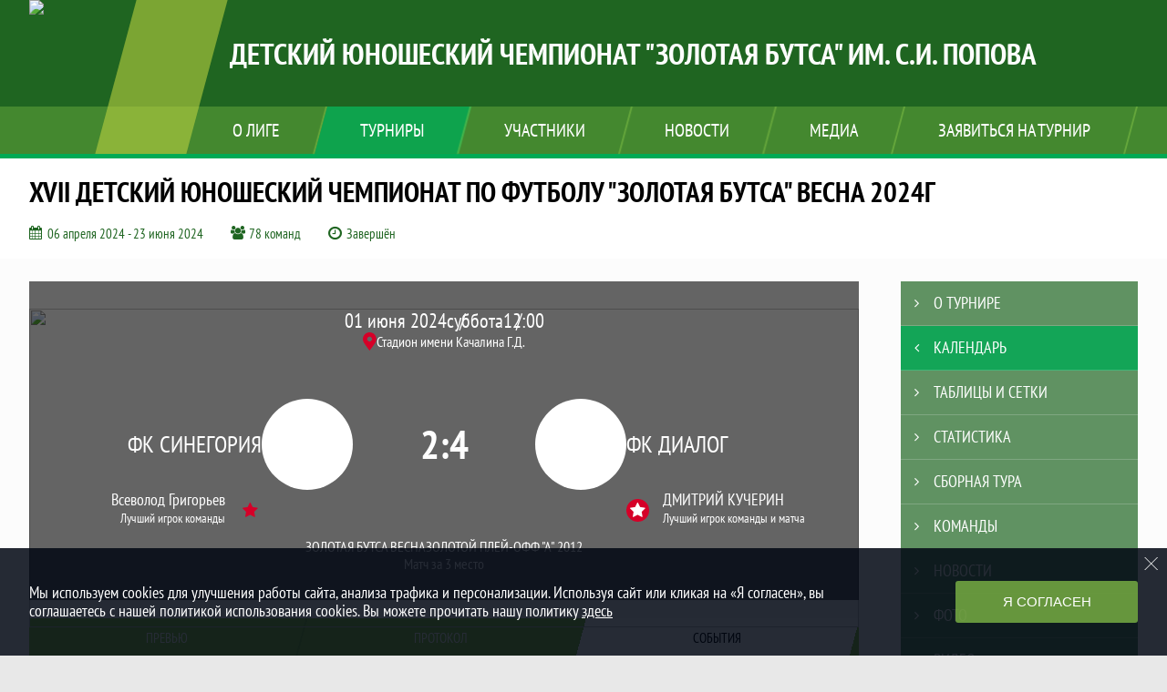

--- FILE ---
content_type: text/html; charset=UTF-8
request_url: https://zolotaybutsa.ru/match/4066540
body_size: 16190
content:



<!DOCTYPE html>
<html lang="ru-RU">
<head>
    <meta charset="UTF-8">
            <meta name="viewport" content="width=device-width, initial-scale=1"/>
        <meta name="csrf-param" content="_csrf">
<meta name="csrf-token" content="Q7DO5pOlDZUDcIgNECY99zBmOxZJfleB5aVhIrBI4L4K-P-T5edj4Fw1ujojbGmYAT4CUn42ENCq1j5rwRiKjA==">
        <title>Протокол и события матча ФК СИНЕГОРИЯ  2 : 4 ФК ДИАЛОГ , XVII ДЕТСКИЙ ЮНОШЕСКИЙ ЧЕМПИОНАТ ПО ФУТБОЛУ «ЗОЛОТАЯ БУТСА» ВЕСНА 2024Г, ДЕТСКИЙ ЮНОШЕСКИЙ ЧЕМПИОНАТ «ЗОЛОТАЯ БУТСА»  им. С.И. ПОПОВА . Официальный сайт</title>
                <style>:root {
	--color-bg-default: 31, 101, 33;
	--color-bg-accent: 0, 170, 85;
	--color-bg-color1: 140, 202, 75;
	--color-bg-color2: 188, 210, 65;
	--color-text-default: 255, 255, 255;
	--color-text-accent: 255, 255, 255;
	--color-text-color1: 255, 255, 255;
	--color-text-color2: 255, 255, 255;
	--color-text-base: 0, 0, 0;
	--color-text-additional: 101, 101, 101;
	--color-bg-base: 232, 232, 232;
	--color-bg-additional: 255, 255, 255;
	--team-logo-form: 50%;
	--person-logo-form: 50%;
	--team-logo-border: none;
}</style>    <meta name="og:url" content="https://zolotaybutsa.ru/match/4066540">
<meta name="og:title" content="Протокол и события матча ФК СИНЕГОРИЯ  2 : 4 ФК ДИАЛОГ , XVII ДЕТСКИЙ ЮНОШЕСКИЙ ЧЕМПИОНАТ ПО ФУТБОЛУ «ЗОЛОТАЯ БУТСА» ВЕСНА 2024Г, ДЕТСКИЙ ЮНОШЕСКИЙ ЧЕМПИОНАТ «ЗОЛОТАЯ БУТСА»  им. С.И. ПОПОВА . Официальный сайт">
<meta name="twitter:title" content="Протокол и события матча ФК СИНЕГОРИЯ  2 : 4 ФК ДИАЛОГ , XVII ДЕТСКИЙ ЮНОШЕСКИЙ ЧЕМПИОНАТ ПО ФУТБОЛУ «ЗОЛОТАЯ БУТСА» ВЕСНА 2024Г, ДЕТСКИЙ ЮНОШЕСКИЙ ЧЕМПИОНАТ «ЗОЛОТАЯ БУТСА»  им. С.И. ПОПОВА . Официальный сайт">
<meta name="description" content="Сайт ДЕТСКИЙ ЮНОШЕСКИЙ ЧЕМПИОНАТ «ЗОЛОТАЯ БУТСА»  им. С.И. ПОПОВА . Результаты игр, календарь матчей, турнирные таблицы, статистика игроков, новости, все турниры и чемпионаты - следите за обновлением на сайте ЗОЛОТАЯ БУТСА, принимайте участие. Создано с помощью Join.Football - конструктор спортивных сайтов с крутым футбольным движком. Лучшее решение, чтобы создать футбольный сайт турнира, лиги или федерации">
<meta name="og:description" content="Сайт ДЕТСКИЙ ЮНОШЕСКИЙ ЧЕМПИОНАТ «ЗОЛОТАЯ БУТСА»  им. С.И. ПОПОВА . Результаты игр, календарь матчей, турнирные таблицы, статистика игроков, новости, все турниры и чемпионаты - следите за обновлением на сайте ЗОЛОТАЯ БУТСА, принимайте участие. Создано с помощью Join.Football - конструктор спортивных сайтов с крутым футбольным движком. Лучшее решение, чтобы создать футбольный сайт турнира, лиги или федерации">
<meta name="twitter:description" content="Сайт ДЕТСКИЙ ЮНОШЕСКИЙ ЧЕМПИОНАТ «ЗОЛОТАЯ БУТСА»  им. С.И. ПОПОВА . Результаты игр, календарь матчей, турнирные таблицы, статистика игроков, новости, все турниры и чемпионаты - следите за обновлением на сайте ЗОЛОТАЯ БУТСА, принимайте участие. Создано с помощью Join.Football - конструктор спортивных сайтов с крутым футбольным движком. Лучшее решение, чтобы создать футбольный сайт турнира, лиги или федерации">
<meta name="keywords" content="матчи, календарь, результаты, статистика, бомбардиры, XVII ДЕТСКИЙ ЮНОШЕСКИЙ ЧЕМПИОНАТ ПО ФУТБОЛУ &quot;ЗОЛОТАЯ БУТСА&quot; ВЕСНА 2024Г, ЗОЛОТАЯ БУТСА ВЕСНА , ДЕТСКИЙ ЮНОШЕСКИЙ ЧЕМПИОНАТ &quot;ЗОЛОТАЯ БУТСА&quot;  им. С.И. ПОПОВА , ЗОЛОТАЯ БУТСА">
<meta name="og:type" content="article">
<meta name="og:image" content="https://st.joinsport.io/tournament/1038044/cover/662a149e906f9_thumb.jpg">
<meta property="og:image" content="https://st.joinsport.io/tournament/1038044/cover/662a149e906f9_thumb.jpg">
<meta name="og:site_name" content="ДЕТСКИЙ ЮНОШЕСКИЙ ЧЕМПИОНАТ &quot;ЗОЛОТАЯ БУТСА&quot;  им. С.И. ПОПОВА ">
<meta name="twitter:site" content="ДЕТСКИЙ ЮНОШЕСКИЙ ЧЕМПИОНАТ &quot;ЗОЛОТАЯ БУТСА&quot;  им. С.И. ПОПОВА ">
<link type="image/x-icon" href="/favicon/favicon_football.ico" rel="icon">
<link href="/css/normalize.css?v=1768893808" rel="stylesheet">
<link href="/plugins/font-awesome/css/font-awesome.min.css?v=1768893808" rel="stylesheet">
<link href="/frontend/css/desktop/main.min.css?v=1768893809" rel="stylesheet">
<link href="/frontend/css/desktop/theme-standard.min.css?v=1768893809" rel="stylesheet">
<link href="/frontend/css/common/dark.min.css?v=1768893809" rel="stylesheet">
<link href="/plugins/tinyslider/tinyslider.min.css?v=1768893808" rel="stylesheet">
<link href="/frontend/css/mobile/main.min.css?v=1768893809" rel="stylesheet">
<link href="/frontend/css/mobile/theme-standard.min.css?v=1768893809" rel="stylesheet">
<script src="/assets/b2c57c843ec08dcfc8e5b6a764d2380d/js/polyglot.min.js?v=1768893957"></script>
<script>var LeagueColors = {
	'ColorBgDefault': 'rgba(31, 101, 33, 1)',
	'ColorBgAccent': 'rgba(0, 170, 85, 1)',
	'ColorBgColor1': 'rgba(140, 202, 75, 1)',
	'ColorBgColor2': 'rgba(188, 210, 65, 1)',
	'ColorTextDefault': 'rgba(255, 255, 255, 1)',
	'ColorTextAccent': 'rgba(255, 255, 255, 1)',
	'ColorTextColor1': 'rgba(255, 255, 255, 1)',
	'ColorTextColor2': 'rgba(255, 255, 255, 1)',
}
var polyglot = new Polyglot({locale: "ru-RU"});</script></head>

<body class="body theme-standard football-theme darkable">
    
            
<header class="header header--logo-left">
    <div class="header__container">
        <div class="header__wrapper">
            <div class="header__top">
                <a class="header__logo header-logo--shadow" href="/">
                    <img src="https://st.joinsport.io/league/1009174/logo/6918f084a2b23_172x172.png" width="172" height="169" alt="ДЕТСКИЙ ЮНОШЕСКИЙ ЧЕМПИОНАТ "ЗОЛОТАЯ БУТСА"  им. С.И. ПОПОВА ">
                </a>
                                <a class="header__title" href="/">
                                            <span class="header__title--full">ДЕТСКИЙ ЮНОШЕСКИЙ ЧЕМПИОНАТ "ЗОЛОТАЯ БУТСА"  им. С.И. ПОПОВА </span>
                        <span class="header__title--short">ЗОЛОТАЯ БУТСА</span>
                                    </a>
                                <button class="button header__hamburger js-mobile-menu-hamburger"><span></span></button>
            </div>
        </div>
        <nav id="w1" class="navigation"><div class="navigation__wrapper"><ul class="navigation__list"><li class="navigation__unit navigation__unit--dropdown js-drop-menu"><a class="navigation__unit-link" href="/page/1019513"><span class="navigation__unit-container">О ЛИГЕ</span></a><div class="drop-menu-wrapper"><ul class="drop-menu"><li class="drop-menu__item desktop-hide"><a class="drop-menu__item-link" href="/page/1019513">О ЛИГЕ</a></li>
<li class="drop-menu__item"><a class="drop-menu__item-link" href="/stadiums">Стадионы</a></li>
<li class="drop-menu__item"><a class="drop-menu__item-link" href="/management">Руководители</a></li>
<li class="drop-menu__item"><a class="drop-menu__item-link" href="/partners">Партнеры</a></li>
<li class="drop-menu__item"><a class="drop-menu__item-link" href="/documents">Документы</a></li>
<li class="drop-menu__item"><a class="drop-menu__item-link" href="/stats">ЛИГА В ЦИФРАХ И ФАКТАХ</a></li>
<li class="drop-menu__item"><a class="drop-menu__item-link" href="/page/1039951">КЛУБ БОМБАРДИРОВ </a></li>
<li class="drop-menu__item"><a class="drop-menu__item-link" href="/page/1032652">КЛУБ БОМБАРДИРОВ </a></li>
<li class="drop-menu__item"><a class="drop-menu__item-link" href="/page/1034484">МЕДПЕРСОНАЛ ЧЕМПИОНАТА</a></li>
<li class="drop-menu__item"><a class="drop-menu__item-link" href="/page/1034531">НАГРАЖДЕНИЕ ПОБЕДИТЕЛЕЙ И ПРИЗЕРОВ КОМАНД УЧАСТНИЦ ЧЕМПИОНАТА</a></li>
<li class="drop-menu__item"><a class="drop-menu__item-link" href="/register">Регистрация</a></li></ul></div></li>
<li class="navigation__unit navigation__unit--active navigation__unit--dropdown js-drop-menu"><a class="navigation__unit-link navigation__unit-link--open" href="/tournaments"><span class="navigation__unit-container navigation__unit-container--open">Турниры</span></a><div class="drop-menu-wrapper"><ul class="drop-menu"><li class="drop-menu__item"><a class="drop-menu__item-link" href="/tournament/1058454/tables">ЗОЛОТАЯ БУТСА ЗИМА</a></li>
<li class="drop-menu__item"><a class="drop-menu__item-link" href="/tournament/1055744/tables">ЗОЛОТАЯ БУТСА ОСЕНЬ</a></li>
<li class="drop-menu__item navigation__unit--active"><a class="drop-menu__item-link" href="/tournaments">Все турниры</a></li>
<li class="drop-menu__item"><a class="drop-menu__item-link" href="/matches">Все матчи</a></li>
<li class="drop-menu__item"><a class="drop-menu__item-link" href="/disqualifications">Дисквалификации</a></li></ul></div></li>
<li class="navigation__unit navigation__unit--dropdown js-drop-menu"><a class="navigation__unit-link" href="/participants/teams"><span class="navigation__unit-container">Участники</span></a><div class="drop-menu-wrapper"><ul class="drop-menu"><li class="drop-menu__item"><a class="drop-menu__item-link" href="/participants/teams">Команды</a></li>
<li class="drop-menu__item"><a class="drop-menu__item-link" href="/participants/players">Игроки</a></li>
<li class="drop-menu__item"><a class="drop-menu__item-link" href="/participants/referees">Судьи</a></li>
<li class="drop-menu__item"><a class="drop-menu__item-link" href="/participants/coaches">Тренеры</a></li>
<li class="drop-menu__item--fame drop-menu__item"><a class="drop-menu__item-link" href="/participants/hall-of-fame">Зал славы</a></li></ul></div></li>
<li class="navigation__unit"><a class="navigation__unit-link" href="/posts"><span class="navigation__unit-container">Новости</span></a></li>
<li class="navigation__unit navigation__unit--dropdown js-drop-menu"><a class="navigation__unit-link" href="/photos"><span class="navigation__unit-container">Медиа</span></a><div class="drop-menu-wrapper"><ul class="drop-menu"><li class="drop-menu__item"><a class="drop-menu__item-link" href="/photos">Фото</a></li>
<li class="drop-menu__item"><a class="drop-menu__item-link" href="/videos">Видео</a></li></ul></div></li>
<li class="navigation__unit navigation__unit--dropdown js-drop-menu"><a class="navigation__unit-link" href="/page/1019514"><span class="navigation__unit-container">ЗАЯВИТЬСЯ НА ТУРНИР</span></a><div class="drop-menu-wrapper"><ul class="drop-menu"><li class="drop-menu__item desktop-hide"><a class="drop-menu__item-link" href="/page/1019514">ЗАЯВИТЬСЯ НА ТУРНИР</a></li>
<li class="drop-menu__item"><a class="drop-menu__item-link" href="/application">Подать заявку</a></li></ul></div></li></ul></div></nav>    </div>
    <div class="header__line mobile-hide"></div>
</header>

        <a class="branding" target="_blank" style="background: url(&quot;https://st.joinsport.io/hdbk/brand/5/image/5d0a299e73966_display.png&quot;), #fcfcfc"></a>        
<section class="tournament">
    <div class="tournament-wrapper">
                    <h2 class="tournament__title">XVII ДЕТСКИЙ ЮНОШЕСКИЙ ЧЕМПИОНАТ ПО ФУТБОЛУ "ЗОЛОТАЯ БУТСА" ВЕСНА 2024Г</h2>
                <ul class="tournament__info">
            <li class="tournament__info-item tournament__info-dates">
                06 апреля 2024 - 23 июня 2024            </li>
                            <li class="tournament__info-item tournament__info-teams-number">
                    78 команд                </li>
                        <li class="tournament__info-item tournament__info-status">Завершён</li>
        </ul>
    </div>
</section>
    <main class="main">
        <div class="main-container">
        <div class="main-content ">
                
    
    
    
<div class="mobile-notification  js-mobile-notification desktop-hide">
    Полная версия сайта - в горизонтальном положении    <svg class="mobile-notification__icon" width="18" height="18"><use xlink:href="/img/icons.svg#mobile-phone"></use></svg>
</div>

    
    

<h1 class="visually-hidden">Протокол и события матча ФК СИНЕГОРИЯ  2 : 4 ФК ДИАЛОГ , XVII ДЕТСКИЙ ЮНОШЕСКИЙ ЧЕМПИОНАТ ПО ФУТБОЛУ "ЗОЛОТАЯ БУТСА" ВЕСНА 2024Г, ДЕТСКИЙ ЮНОШЕСКИЙ ЧЕМПИОНАТ "ЗОЛОТАЯ БУТСА"  им. С.И. ПОПОВА </h1>
<h3 class="visually-hidden">Матч</h3>
<section class="game game--best game--shadow">
                <picture class="game__cover">
            <source media="(max-width: 480px)" srcset="https://st.joinsport.io/tournament/1038044/match_cover_mobile/660450d280c36_cover.jpg">
            <img class="game__cover-img" src="https://st.joinsport.io/tournament/1038044/match_cover/660450d280044_cover.jpg">
        </picture>
        <div class="game__top">
                    <ul class="game__info">
                <li class="game__info-item game__date">
                    01 июня 2024                </li>
                <li class="game__info-item game__info-middle">суббота</li>
                <li class="game__info-item game__time">12:00</li>
            </ul>
                            <div class="game__place">
                <div class="game__location">
                    <svg class="location game__location-icon" width="15" height="20"><use xlink:href="/img/icons.svg#location"></use></svg>                    <div class="game__stadium" title="Стадион имени Качалина Г.Д., Фрунзенская набережная владение 50">Стадион имени Качалина Г.Д.</div>
                </div>
                            </div>
                    </div>
    <div class="game__main">
        <div class="game__unit">
            <a class="game__logo " href="/tournament/1038044/teams/application?team_id=1337720">
                <img class="game__logo-img" src="https://st.joinsport.io/team/1337720/logo/656b856159119_100x100.jpg" alt="">
            </a>
            <div class="game__team">
                <a class="game__team-link" href="/tournament/1038044/teams/application?team_id=1337720" title="ФК СИНЕГОРИЯ ">
                    <div class="game__team-name">ФК СИНЕГОРИЯ </div>
                                    </a>
                                
    <div class="game__best  mobile-hide">
        <a class="game__best-picture" href="/player/6916136">
            <img class="game__best-img" src="https://st.joinsport.io/player/6916136/photo/66241b731b374_200x200.jpg" width="40" height="40" alt="Фото игрока">        </a>
        <div class="game__best-container">
            <a class="game__best-name" href="/player/6916136">Всеволод Григорьев</a>
            <div class="game__best-text">
                Лучший игрок команды            </div>
        </div>
    </div>
            </div>
        </div>
        <div class="game__middle">
                        
<div class="score js-game-live-score">
    <div class="score__container">
        <a class="score__list" href="/match/4066540">
            <div class="score__item">2</div>
            <div class="score__item score__item-middle"></div>
            <div class="score__item">4</div>
        </a>
            </div>
</div>
        </div>
        <div class="game__unit">
            <a class="game__logo " href="/tournament/1038044/teams/application?team_id=1232567">
                <img class="game__logo-img" src="https://st.joinsport.io/team/1232567/logo/65cf3589c7e71_100x100.png" alt="">
            </a>
            <div class="game__team">
                <a class="game__team-link" href="/tournament/1038044/teams/application?team_id=1232567" title="ФК ДИАЛОГ ">
                    <div class="game__team-name">ФК ДИАЛОГ </div>
                                    </a>
                                
    <div class="game__best game__best--match mobile-hide">
        <a class="game__best-picture" href="/player/6590707">
            <img class="game__best-img" src="https://st.joinsport.io/player/6590707/photo/66296972d530b_200x200.jpg" width="40" height="40" alt="Фото игрока">        </a>
        <div class="game__best-container">
            <a class="game__best-name" href="/player/6590707">ДМИТРИЙ КУЧЕРИН</a>
            <div class="game__best-text">
                Лучший игрок команды и матча            </div>
        </div>
    </div>
            </div>
        </div>
    </div>
    <div class="game__bottom">
        <a class="game__bottom-item game__tournament" href="/tournament/1038044/tables">
            ЗОЛОТАЯ БУТСА ВЕСНА         </a>
                    <a class="game__bottom-item game__round" href="/tournament/1038044/tables?round_id=1075298">
                ЗОЛОТОЙ ПЛЕЙ-ОФФ "А" 2012            </a>
                            <a class="game__bottom-item game__tour" href="/tournament/1038044/calendar?round_id=1075298">
                Матч за 3 место            </a>
            </div>
</section>
<section class="tabs tabs--match">
    
    <div class="tabs__navigation">
        <ul class="tabs__list js-tabs" data-cont-id="match-tabs-content">
            <li class="tabs__item" data-tab-id="match-history"><a class="tabs__text"><span class="tabs__text-container">Превью</span></a></li><li class="tabs__item" data-tab-id="match-protocol"><a class="tabs__text"><span class="tabs__text-container">Протокол</span></a></li><li class="tabs__item tabs--active js-active" data-tab-id="match-events"><a class="tabs__text"><span class="tabs__text-container">События</span></a></li>        </ul>
    </div>
    <div class="tabs__content" id="match-tabs-content">
        <div id="match-history" class="tabs__pane js-tab-cont " style="display: none">

    <section class="comparison">
                    <span class="bg-element bg-element--0"></span>
                    <span class="bg-element bg-element--1"></span>
                    <span class="bg-element bg-element--2"></span>
                    <span class="bg-element bg-element--3"></span>
                    <span class="bg-element bg-element--4"></span>
                <div class="comparison__content">
                            <div class="comparison__teams">
                    <div class="comparison__team comparison__team--left">
                        <a class="comparison__team-logo  " href="/tournament/1038044/teams/application?team_id=1337720">
                            <img class="comparison__team-img" src="https://st.joinsport.io/team/1337720/logo/656b856159119_173x173.jpg" width="120" height="120">
                        </a>
                        <div class="comparison__team-content">
                            <a class="comparison__team-title" href="/tournament/1038044/teams/application?team_id=1337720">
                                ФК СИНЕГОРИЯ                             </a>
                            <!--
                                <p class="comparison__team-rating"><span class="comparison__team-rating-number">6257</span></p>
                            -->                        </div>
                    </div>
                    <div class="comparison__versus">
                        <span class="comparison__versus-text"></span>
                    </div>
                    <div class="comparison__team comparison__team--right">
                        <div class="comparison__team-content">
                            <a class="comparison__team-title" href="/tournament/1038044/teams/application?team_id=1232567">
                                ФК ДИАЛОГ                             </a>
                            <!--
                                <p class="comparison__team-rating"><span class="comparison__team-rating-number">6257</span></p>
                            -->                        </div>
                        <a class="comparison__team-logo  " href="/tournament/1038044/teams/application?team_id=1232567">
                            <img class="comparison__team-img" src="https://st.joinsport.io/team/1232567/logo/65cf3589c7e71_173x173.png" width="120" height="120">
                        </a>
                    </div>
                </div>
                        <div class="comparison__block">
                <p class="comparison__title">Турнирное положение</p>
                <div class="comparison__container">
                    <div class="comparison__stats">
                        <ul class="comparison__aside">
                                                                                        <li class="comparison__aside-item">
                                    <p class="comparison__aside-text">
                                        Ср. возраст игроков                                    </p>
                                    <div class="comparison__aside-value">11.4</div>
                                </li>
                                                    </ul>
                        <ul class="comparison__stats-list">
                            <li class="comparison__stats-item">
                                <div class="comparison__stats-content">
                                    43                                </div>
                                <div class="comparison__stats-middle-wrapper">
                                    <div class="comparison__stats-middle">
                                        <svg class="ball comparison__icon" width="45" height="44"><use xlink:href="/img/icons.svg#ball"></use></svg>                                        <p class="comparison__stats-text">Мячей забито</p>
                                    </div>
                                </div>
                                <div class="comparison__stats-content">
                                    65                                </div>
                            </li>
                            <li class="comparison__stats-item">
                                <div class="comparison__stats-content">
                                    19                                </div>
                                <div class="comparison__stats-middle-wrapper">
                                    <div class="comparison__stats-middle">
                                        <svg class="ball-missed comparison__icon comparison__icon--accent" width="51" height="33"><use xlink:href="/img/icons.svg#ball-missed"></use></svg>                                        <p class="comparison__stats-text">Мячей пропущено</p>
                                    </div>
                                </div>
                                <div class="comparison__stats-content">
                                    26                                </div>
                            </li>
                            <li class="comparison__stats-item">
                                <div class="comparison__stats-content">
                                    1                                </div>
                                <div class="comparison__stats-middle-wrapper">
                                    <div class="comparison__stats-middle">
                                        <div class="comparison__score">0 : 0</div>
                                        <p class="comparison__stats-text">Матчей на ноль</p>
                                    </div>
                                </div>
                                <div class="comparison__stats-content">
                                    1                                </div>
                            </li>
                        </ul>
                        <ul class="comparison__aside">
                                                                                        <li class="comparison__aside-item">
                                    <p class="comparison__aside-text">
                                        Ср. возраст игроков                                    </p>
                                    <div class="comparison__aside-value">
                                        10.9                                    </div>
                                </li>
                                                    </ul>
                    </div>
                                            <div class="comparison__best">
                            <div class="comparison__best-part comparison__best-part--left">
                                                                    <a class="comparison__best-logo" href="/player/6916136">
                                        <img class="comparison__best-img" src="https://st.joinsport.io/player/6916136/photo/66241b731b374_200x200.jpg" width="100" height="100" alt="Фото игрока">                                    </a>
                                    <div class="comparison__best-content">
                                        <a class="comparison__best-player" href="/player/6916136" title="Григорьев Всеволод Олегович">
                                            <span>Григорьев</span>
                                            <span>Всеволод</span>
                                        </a>
                                        <div class="comparison__best-values">
                                            <div class="comparison__best-value">
                                                <div class="comparison__best-text">игр</div>
                                                <div class="comparison__best-number">6</div>
                                            </div>
                                            <div class="comparison__best-value">
                                                <div class="comparison__best-text">голов</div>
                                                <div class="comparison__best-number">12</div>
                                            </div>
                                        </div>
                                    </div>
                                                            </div>
                            <div class="comparison__best-middle-wrapper">
                                <div class="comparison__best-middle">
                                    <svg class="best-forward comparison__icon" width="51" height="48"><use xlink:href="/img/icons.svg#best-forward"></use></svg>                                    <p class="comparison__best-middle-text">Лучший бомбардир</p>
                                </div>
                            </div>
                            <div class="comparison__best-part comparison__best-part--right">
                                                                    <div class="comparison__best-content">
                                        <a class="comparison__best-player" href="/player/6031849" title="ЕКИМОВ МАКСИМ">
                                            <span>ЕКИМОВ</span>
                                            <span>МАКСИМ</span>
                                        </a>
                                        <div class="comparison__best-values">
                                            <div class="comparison__best-value">
                                                <div class="comparison__best-text">игр</div>
                                                <div class="comparison__best-number">7</div>
                                            </div>
                                            <div class="comparison__best-value">
                                                <div class="comparison__best-text">голов</div>
                                                <div class="comparison__best-number">11</div>
                                            </div>
                                        </div>
                                    </div>
                                    <a class="comparison__best-logo" href="/player/6031849">
                                        <img class="comparison__best-img" src="/assets/ec7f4a8a1bb7cc68344f8bf62d3741be/football_photo_200x200.png" width="100" height="100" alt="Фото игрока">                                    </a>
                                                            </div>
                        </div>
                                    </div>
            </div>
                            <div class="comparison__block">
                    <p class="comparison__title">Личные встречи</p>
                    <div class="comparison__history">
                        <ul class="comparison__history-list">
                            <li class="comparison__history-item comparison__history-item--matches">
                                <p class="comparison__history-title">Всего матчей</p>
                                <div class="comparison__history-value">2</div>
                                <div class="comparison__history-percent"></div>
                            </li>
                            <li class="comparison__history-item">
                                <p class="comparison__history-title">Побед хозяев</p>
                                <div class="comparison__history-value">2</div>
                                <div class="comparison__history-percent">100<span class="stats-horizontal__percent">%</span></div>
                            </li>
                                                        <li class="comparison__history-item">
                                <p class="comparison__history-title">Побед гостей</p>
                                <div class="comparison__history-value">0</div>
                                <div class="comparison__history-percent">0<span class="stats-horizontal__percent">%</span></div>
                            </li>
                        </ul>
                        <ul class="comparison__stats-list">
                            <li class="comparison__stats-item">
                                <div class="comparison__stats-content">
                                    0                                </div>
                                <div class="comparison__stats-middle-wrapper">
                                    <div class="comparison__stats-middle">
                                        <svg class="star-in-circle comparison__icon" width="45" height="44"><use xlink:href="/img/icons.svg#star-in-circle"></use></svg>                                        <p class="comparison__stats-text">Количество побед</p>
                                    </div>
                                </div>
                                <div class="comparison__stats-content">
                                    2                                </div>
                            </li>
                            <li class="comparison__stats-item">
                                <div class="comparison__stats-content">
                                    4                                </div>
                                <div class="comparison__stats-middle-wrapper">
                                    <div class="comparison__stats-middle">
                                        <svg class="ball comparison__icon" width="45" height="44"><use xlink:href="/img/icons.svg#ball"></use></svg>                                        <p class="comparison__stats-text">Мячей забито</p>
                                    </div>
                                </div>
                                <div class="comparison__stats-content">
                                    11                                </div>
                            </li>
                        </ul>
                    </div>
                </div>
                                    <!--<p class="comparison__probability-title"></p>
            <div class="comparison__probability">
                <div class="comparison__probability-item">
                    <a class="comparison__probability-text" href="#">
                                            </a>
                    <div class="comparison__probability-percent">65%</div>
                </div>
                                <div class="comparison__probability-item comparison__probability-draw">
                    <p class="comparison__probability-text" href="#"></p>
                    <div class="comparison__probability-percent">12%</div>
                </div>
                <div class="comparison__probability-item">
                    <a class="comparison__probability-text" href="#">
                                            </a>
                    <div class="comparison__probability-percent">23%</div>
                </div>
            </div>-->
        </div>
    </section>


    
<div class="game-header mobile-hide">
    <a class="game-header__team" href="/tournament/1038044/teams/application?team_id=1337720">
        <div class="game-header__logo">
            <img class="game-header__img" src="https://st.joinsport.io/team/1337720/logo/656b856159119_100x100.jpg" width="60" height="60" alt="">
        </div>
        <div class="game-header__text" title="ФК СИНЕГОРИЯ ">
            ФК СИНЕГОРИЯ         </div>
    </a>
            <div class="game-header__title">Личные встречи</div>
        <a class="game-header__team" href="/tournament/1038044/teams/application?team_id=1232567">
        <div class="game-header__text" title="ФК ДИАЛОГ ">
            ФК ДИАЛОГ         </div>
        <div class="game-header__logo">
            <img class="game-header__img" src="https://st.joinsport.io/team/1232567/logo/65cf3589c7e71_100x100.png" width="60" height="60" alt="">
        </div>
    </a>
</div>
            <div class="match-history__results">
            <div class="match-history__results-wrapper match-history__results-wrapper--left">
                <div class="match-history__wins">
                    <span class="form-results-item form-results-item--win">
                        <a class="form-results-link">В</a>
                    </span>
                    <span class="match-history__results-number">0</span>
                    <span class="match-history__results-text">побед</span>
                </div>
                <div class="match-history__losses">
                    <span class="form-results-item form-results-item--loss">
                        <a class="form-results-link">П</a>
                    </span>
                    <span class="match-history__results-number">2</span>
                    <span class="match-history__results-text">поражения</span>
                </div>
                <div class="match-history__draws">
                    <span class="form-results-item form-results-item--draw">
                        <a class="form-results-link">Н</a>
                    </span>
                    <span class="match-history__results-number">0</span>
                    <span class="match-history__results-text">ничьих</span>
                </div>
            </div>
            <div class="match-history__matches-all">
                <span class="match-history__matches-number">2</span>
                <span class="match-history__matches-all-text">матча</span>
            </div>
            <div class="match-history__results-wrapper match-history__results-wrapper--right">
                <div class="match-history__wins">
                    <span class="match-history__results-number">2</span>
                    <span class="match-history__results-text">победы</span>
                    <span class="form-results-item form-results-item--win">
                        <a class="form-results-link">В</a>
                    </span>
                </div>
                <div class="match-history__losses">
                    <span class="match-history__results-number">0</span>
                    <span class="match-history__results-text">поражений</span>
                    <span class="form-results-item form-results-item--loss">
                        <a class="form-results-link">П</a>
                    </span>
                </div>
                <div class="match-history__draws">
                    <span class="match-history__results-number">0</span>
                    <span class="match-history__results-text">ничьих</span>
                    <span class="form-results-item form-results-item--draw">
                        <a class="form-results-link">Н</a>
                    </span>
                </div>
            </div>
        </div>
        
    <div class="timetable__main js-schedule">
                
        <div class="timetable__unit js-calendar-games-header js-calendar-last-games-header">
        <div class="timetable__head">
            <span class="timetable__head-text">
                XVII ДЕТСКИЙ ЮНОШЕСКИЙ ЧЕМПИОНАТ ПО ФУТБОЛУ "ЗОЛОТАЯ БУТСА" ВЕСНА 2024Г            </span>
        </div>
        
<ul class="timetable__list">
                            <li class="timetable__item js-calendar-game js-calendar-last-game" >
            <div class="timetable__info">
                <span class="timetable__time">
                    25 МАЯ 2024 / 12:00                </span>
                                    <div class="timetable__place" title="Стадион имени Качалина Г.Д., Фрунзенская набережная владение 50">
                        <svg class="location timetable__place-icon" width="15" height="15"><use xlink:href="/img/icons.svg#location"></use></svg>                        <span class="timetable__place-name">Стадион имени Качалина Г.Д.</span>
                    </div>
                            </div>
            <ul class="timetable__icons-list">
                            </ul>
            <div class="timetable__middle">
                <a class="timetable__team" href="/tournament/1038044/teams/application?team_id=1232567">
                    <div class="timetable__team-container">
                        <div class="timetable__team-name">
                            ФК ДИАЛОГ                         </div>
                                            </div>
                    <div class="timetable__team-logo">
                        <img class="timetable__team-img" src="https://st.joinsport.io/team/1232567/logo/65cf3589c7e71_100x100.png" alt="Лого команды">
                    </div>
                </a>
                <a class="timetable__score" href="/match/4071109">
                                            <div class="timetable__score-main">
                            4 : 2                        </div>
                                                    <div class="timetable__score-additional">
                                                                                                                                </div>
                                                            </a>
                <a class="timetable__team" href="/tournament/1038044/teams/application?team_id=1337720">
                    <div class="timetable__team-logo">
                        <img class="timetable__team-img" src="https://st.joinsport.io/team/1337720/logo/656b856159119_100x100.jpg" alt="Лого команды">
                    </div>
                    <div class="timetable__team-container">
                        <div class="timetable__team-name">
                            ФК СИНЕГОРИЯ                                                     </div>
                    </div>
                </a>
            </div>
                    </li>
    </ul>
    </div>
        <div class="timetable__unit js-calendar-games-header js-calendar-last-games-header">
        <div class="timetable__head">
            <span class="timetable__head-text">
                XVI ДЕТСКИЙ ЮНОШЕСКИЙ ЧЕМПИОНАТ ПО ФУТБОЛУ "ЗОЛОТАЯ БУТСА" ЗИМА 2023 - 2024Г            </span>
        </div>
        
<ul class="timetable__list">
                            <li class="timetable__item js-calendar-game js-calendar-last-game" >
            <div class="timetable__info">
                <span class="timetable__time">
                    31 МАР. 2024 / 01:00                </span>
                                    <div class="timetable__place" title="МАНЕЖ СИТИ СПОРТ СКОЛКОВО, СКОЛКОВСКОЕ ШОССЕ 33 СТРОЕНИЕ 1">
                        <svg class="location timetable__place-icon" width="15" height="15"><use xlink:href="/img/icons.svg#location"></use></svg>                        <span class="timetable__place-name">МАНЕЖ СИТИ СПОРТ СКОЛКОВО</span>
                    </div>
                            </div>
            <ul class="timetable__icons-list">
                            </ul>
            <div class="timetable__middle">
                <a class="timetable__team" href="/tournament/1034806/teams/application?team_id=1232567">
                    <div class="timetable__team-container">
                        <div class="timetable__team-name">
                            ФК ДИАЛОГ                        </div>
                                            </div>
                    <div class="timetable__team-logo">
                        <img class="timetable__team-img" src="https://st.joinsport.io/team/1232567/logo/65cf3589c7e71_100x100.png" alt="Лого команды">
                    </div>
                </a>
                <a class="timetable__score" href="/match/3911051">
                                            <div class="timetable__score-main">
                            7 : 2                        </div>
                                                    <div class="timetable__score-additional">
                                                                                                                                </div>
                                                            </a>
                <a class="timetable__team" href="/tournament/1034806/teams/application?team_id=1337720">
                    <div class="timetable__team-logo">
                        <img class="timetable__team-img" src="https://st.joinsport.io/team/1337720/logo/656b856159119_100x100.jpg" alt="Лого команды">
                    </div>
                    <div class="timetable__team-container">
                        <div class="timetable__team-name">
                            ФК СИНЕГОРИЯ                                                     </div>
                    </div>
                </a>
            </div>
                    </li>
    </ul>
    </div>
    </div>
</div><div id="match-protocol" class="tabs__pane js-tab-cont " style="display: none">
<div class="protocol js-game-live-protocol">
    
<div class="game-header mobile-hide">
    <a class="game-header__team" href="/tournament/1038044/teams/application?team_id=1337720">
        <div class="game-header__logo">
            <img class="game-header__img" src="https://st.joinsport.io/team/1337720/logo/656b856159119_100x100.jpg" width="60" height="60" alt="">
        </div>
        <div class="game-header__text" title="ФК СИНЕГОРИЯ ">
            ФК СИНЕГОРИЯ         </div>
    </a>
            <div class="game-header__title">Стартовые составы</div>
        <a class="game-header__team" href="/tournament/1038044/teams/application?team_id=1232567">
        <div class="game-header__text" title="ФК ДИАЛОГ ">
            ФК ДИАЛОГ         </div>
        <div class="game-header__logo">
            <img class="game-header__img" src="https://st.joinsport.io/team/1232567/logo/65cf3589c7e71_100x100.png" width="60" height="60" alt="">
        </div>
    </a>
</div>
    <div class="protocol__block protocol__block--main">
        <h3 class="protocol__subtitle">Стартовые составы</h3>
                <div class="protocol__container">
            <div class="protocol__unit">
                <a class="protocol__team desktop-hide" href="/tournament/1038044/teams/application?team_id=1337720" title="ФК СИНЕГОРИЯ ">
                    ФК СИНЕГОРИЯ                 </a>
                
<ul class="protocol__list">
                                <li class="protocol__item">
                                    <div class="protocol__number">
                                                    <span class="protocol__number-text">1</span>
                                            </div>
                                <a class="protocol__link" href="/player/6916124">
                    <div class="protocol__logo img-form img-form--circle"><img class="protocol__img" src="https://st.joinsport.io/player/6916124/photo/66241b1222ca7_60x60.jpg" alt="Фото игрока"></div>                    <div class="protocol__name">Даниил Белокуров</div>
                                                                <div class="protocol__role">
                            ВР                        </div>
                                    </a>
                            </li>
                    <li class="protocol__item">
                                    <div class="protocol__number">
                                                    <span class="protocol__number-text">90</span>
                                            </div>
                                <a class="protocol__link" href="/player/6916123">
                                        <div class="protocol__name">Даниил Куров</div>
                                                                <div class="protocol__role">
                            ВР                        </div>
                                    </a>
                            </li>
                    <li class="protocol__item">
                                    <div class="protocol__number">
                                                    <span class="protocol__number-text">17</span>
                                            </div>
                                <a class="protocol__link" href="/player/7489182">
                    <div class="protocol__logo img-form img-form--circle"><img class="protocol__img" src="https://st.joinsport.io/player/7489182/photo/6624c02edec48_60x60.jpg" alt="Фото игрока"></div>                    <div class="protocol__name">Роман Ионин</div>
                                                                <div class="protocol__role">
                            Зщ                        </div>
                                    </a>
                            </li>
                    <li class="protocol__item">
                                    <div class="protocol__number">
                                                    <span class="protocol__number-text">23</span>
                                            </div>
                                <a class="protocol__link" href="/player/6916130">
                    <div class="protocol__logo img-form img-form--circle"><img class="protocol__img" src="https://st.joinsport.io/player/6916130/photo/66241b59459e4_60x60.jpg" alt="Фото игрока"></div>                    <div class="protocol__name">Василий Веричев</div>
                                                                <div class="protocol__role">
                            Зщ                        </div>
                                    </a>
                            </li>
                    <li class="protocol__item">
                                    <div class="protocol__number">
                                                    <span class="protocol__number-text">66</span>
                                            </div>
                                <a class="protocol__link" href="/player/6916131">
                                        <div class="protocol__name">Даниэль Разаков</div>
                                                                <div class="protocol__role">
                            Зщ                        </div>
                                    </a>
                            </li>
                    <li class="protocol__item">
                                    <div class="protocol__number">
                                            </div>
                                <a class="protocol__link" href="/player/6916132">
                                        <div class="protocol__name">Алексей Саргсян</div>
                                                                <div class="protocol__role">
                            Пз                        </div>
                                    </a>
                            </li>
                    <li class="protocol__item">
                                    <div class="protocol__number">
                                                    <span class="protocol__number-text">8</span>
                                            </div>
                                <a class="protocol__link" href="/player/6916127">
                    <div class="protocol__logo img-form img-form--circle"><img class="protocol__img" src="https://st.joinsport.io/player/6916127/photo/66241bf172c8f_60x60.jpg" alt="Фото игрока"></div>                    <div class="protocol__name">Елисей Сержантов</div>
                                                                <div class="protocol__role">
                            Пз                        </div>
                                    </a>
                            </li>
                    <li class="protocol__item">
                                    <div class="protocol__number">
                                                    <span class="protocol__number-text">10</span>
                                            </div>
                                <a class="protocol__link" href="/player/6916117">
                    <div class="protocol__logo img-form img-form--circle"><img class="protocol__img" src="https://st.joinsport.io/player/6916117/photo/65fb3bfd70a5f_60x60.jpg" alt="Фото игрока"></div>                    <div class="protocol__name">Амир Чыналиев</div>
                                                                <div class="protocol__role">
                            Пз                        </div>
                                    </a>
                            </li>
                    <li class="protocol__item">
                                    <div class="protocol__number">
                                                    <span class="protocol__number-text">14</span>
                                            </div>
                                <a class="protocol__link" href="/player/6916122">
                    <div class="protocol__logo img-form img-form--circle"><img class="protocol__img" src="https://st.joinsport.io/player/6916122/photo/66241b922a6d7_60x60.jpg" alt="Фото игрока"></div>                    <div class="protocol__name">Исабек Кошматов</div>
                                                                <div class="protocol__role">
                            Пз                        </div>
                                    </a>
                            </li>
                    <li class="protocol__item">
                                    <div class="protocol__number">
                                                    <span class="protocol__number-text">16</span>
                                            </div>
                                <a class="protocol__link" href="/player/6916136">
                    <div class="protocol__logo img-form img-form--circle"><img class="protocol__img" src="https://st.joinsport.io/player/6916136/photo/66241b731b374_60x60.jpg" alt="Фото игрока"></div>                    <div class="protocol__name">Всеволод Григорьев</div>
                                                                <div class="protocol__role">
                            Пз                        </div>
                                    </a>
                                    <ul class="protocol__events">
                                                                                    <li class="protocol__event" title="Гол">
                                    <svg class="goal" width="24" height="24.5"><use xlink:href="/img/icons.svg#goal"></use></svg>                                </li>
                                                                    <li class="protocol__event-number">x2</li>
                                                                                                                                                                                                                                                                                                                                                                                                                                                                                                                    
                                            </ul>
                            </li>
                    <li class="protocol__item">
                                    <div class="protocol__number">
                                                    <span class="protocol__number-text">20</span>
                                            </div>
                                <a class="protocol__link" href="/player/6916125">
                    <div class="protocol__logo img-form img-form--circle"><img class="protocol__img" src="https://st.joinsport.io/player/6916125/photo/66241ba780ba3_60x60.jpg" alt="Фото игрока"></div>                    <div class="protocol__name">Максим Красильников</div>
                                                                <div class="protocol__role">
                            Пз                        </div>
                                    </a>
                            </li>
                    <li class="protocol__item">
                                    <div class="protocol__number">
                                                    <span class="protocol__number-text">70</span>
                                            </div>
                                <a class="protocol__link" href="/player/6916134">
                                        <div class="protocol__name">Искандер Солихов</div>
                                                                <div class="protocol__role">
                            Пз                        </div>
                                    </a>
                            </li>
                    <li class="protocol__item">
                                    <div class="protocol__number">
                                                    <span class="protocol__number-text">7</span>
                                            </div>
                                <a class="protocol__link" href="/player/6916135">
                                        <div class="protocol__name">Артём Булахтин</div>
                                                                <div class="protocol__role">
                            Нп                        </div>
                                    </a>
                            </li>
                    <li class="protocol__item">
                                    <div class="protocol__number">
                                                    <span class="protocol__number-text">11</span>
                                            </div>
                                <a class="protocol__link" href="/player/7319429">
                    <div class="protocol__logo img-form img-form--circle"><img class="protocol__img" src="https://st.joinsport.io/player/7319429/photo/670429c519f6b_60x60.jpg" alt="Фото игрока"></div>                    <div class="protocol__name">Амин Жапаров</div>
                                                                <div class="protocol__role">
                            Нп                        </div>
                                    </a>
                            </li>
                    <li class="protocol__item">
                                    <div class="protocol__number">
                                                    <span class="protocol__number-text">22</span>
                                            </div>
                                <a class="protocol__link" href="/player/6916128">
                    <div class="protocol__logo img-form img-form--circle"><img class="protocol__img" src="https://st.joinsport.io/player/6916128/photo/66241c25c68bc_60x60.jpg" alt="Фото игрока"></div>                    <div class="protocol__name">Артём Смирнов</div>
                                                                <div class="protocol__role">
                            Нп                        </div>
                                    </a>
                            </li>
                    <li class="protocol__item">
                                    <div class="protocol__number">
                                                    <span class="protocol__number-text">24</span>
                                            </div>
                                <a class="protocol__link" href="/player/7064655">
                    <div class="protocol__logo img-form img-form--circle"><img class="protocol__img" src="https://st.joinsport.io/player/7064655/photo/66241ad92f7dd_60x60.jpg" alt="Фото игрока"></div>                    <div class="protocol__name">Абдулло Абдуллоев</div>
                                                                <div class="protocol__role">
                            Нп                        </div>
                                    </a>
                            </li>
                    <li class="protocol__item">
                                    <div class="protocol__number">
                                                    <span class="protocol__number-text">30</span>
                                            </div>
                                <a class="protocol__link" href="/player/6916129">
                    <div class="protocol__logo img-form img-form--circle"><img class="protocol__img" src="https://st.joinsport.io/player/6916129/photo/6624c3c436f85_60x60.jpg" alt="Фото игрока"></div>                    <div class="protocol__name">Максим Ягубян</div>
                                                                <div class="protocol__role">
                            Нп                        </div>
                                    </a>
                            </li>
                    <li class="protocol__item">
                                    <div class="protocol__number">
                                                    <span class="protocol__number-text">6</span>
                                            </div>
                                <a class="protocol__link" href="/player/6916126">
                    <div class="protocol__logo img-form img-form--circle"><img class="protocol__img" src="https://st.joinsport.io/player/6916126/photo/66241bdade27d_60x60.jpg" alt="Фото игрока"></div>                    <div class="protocol__name">Шади Омар Мохаммед</div>
                                                                <div class="protocol__role">
                            Ун.                        </div>
                                    </a>
                            </li>
                    <li class="protocol__item">
                                    <div class="protocol__number">
                                                    <span class="protocol__number-text">21</span>
                                            </div>
                                <a class="protocol__link" href="/player/6916133">
                    <div class="protocol__logo img-form img-form--circle"><img class="protocol__img" src="https://st.joinsport.io/player/6916133/photo/66241b2d8ee0a_60x60.jpg" alt="Фото игрока"></div>                    <div class="protocol__name">Михаил Быковский</div>
                                                                <div class="protocol__role">
                            Ун.                        </div>
                                    </a>
                            </li>
                </ul>
            </div>
            <div class="protocol__unit protocol__unit--right">
                <a class="protocol__team desktop-hide" href="/tournament/1038044/teams/application?team_id=1232567" title="ФК ДИАЛОГ ">
                    ФК ДИАЛОГ                 </a>
                
<ul class="protocol__list">
                                <li class="protocol__item">
                                <a class="protocol__link" href="/player/6451989">
                    <div class="protocol__logo img-form img-form--circle"><img class="protocol__img" src="https://st.joinsport.io/player/6451989/photo/65cfbcc81291d_60x60.jpg" alt="Фото игрока"></div>                    <div class="protocol__name">АЛЕКСЕЙ АСТАПОВИЧ</div>
                                                                <div class="protocol__role">
                            ВР                        </div>
                                    </a>
                            </li>
                    <li class="protocol__item">
                                <a class="protocol__link" href="/player/6184116">
                    <div class="protocol__logo img-form img-form--circle"><img class="protocol__img" src="https://st.joinsport.io/player/6184116/photo/65b222f58662f_60x60.jpg" alt="Фото игрока"></div>                    <div class="protocol__name">ДАВИД ШАПАР</div>
                                                                <div class="protocol__role">
                            Зщ                        </div>
                                    </a>
                            </li>
                    <li class="protocol__item">
                                <a class="protocol__link" href="/player/6031849">
                                        <div class="protocol__name">МАКСИМ ЕКИМОВ</div>
                                                                <div class="protocol__role">
                            Пз                        </div>
                                    </a>
                            </li>
                    <li class="protocol__item">
                                <a class="protocol__link" href="/player/6454354">
                    <div class="protocol__logo img-form img-form--circle"><img class="protocol__img" src="https://st.joinsport.io/player/6454354/photo/65cfbcec96ea4_60x60.jpg" alt="Фото игрока"></div>                    <div class="protocol__name">АРСЕН КИРАКОСЯН</div>
                                                                <div class="protocol__role">
                            Пз                        </div>
                                    </a>
                                    <ul class="protocol__events">
                                                                                                                                                                                            <li class="protocol__event" title="Желтая карточка">
                                    <svg class="yellow-card" width="18" height="24"><use xlink:href="/img/icons.svg#yellow-card"></use></svg>                                </li>
                                                                                                                                                                                                                                                                                                                                                                                                            
                                            </ul>
                            </li>
                    <li class="protocol__item">
                                <a class="protocol__link" href="/player/6454347">
                                        <div class="protocol__name">САЛМАН МАМЕДОВ</div>
                                                                <div class="protocol__role">
                            Пз                        </div>
                                    </a>
                            </li>
                    <li class="protocol__item">
                                <a class="protocol__link" href="/player/6184115">
                    <div class="protocol__logo img-form img-form--circle"><img class="protocol__img" src="https://st.joinsport.io/player/6184115/photo/65b222a4956c4_60x60.jpg" alt="Фото игрока"></div>                    <div class="protocol__name">ИВАН АЛИДИН</div>
                                                                <div class="protocol__role">
                            Нп                        </div>
                                    </a>
                            </li>
                    <li class="protocol__item">
                                <a class="protocol__link" href="/player/6121991">
                    <div class="protocol__logo img-form img-form--circle"><img class="protocol__img" src="https://st.joinsport.io/player/6121991/photo/65b222d83b98b_60x60.jpg" alt="Фото игрока"></div>                    <div class="protocol__name">КОНСТАНТИН ПОПОВ</div>
                                                                <div class="protocol__role">
                            Нп                        </div>
                                    </a>
                                    <ul class="protocol__events">
                                                                                    <li class="protocol__event" title="Гол">
                                    <svg class="goal" width="24" height="24.5"><use xlink:href="/img/icons.svg#goal"></use></svg>                                </li>
                                                                                                                                                <li class="protocol__event" title="Ассистент">
                                    <svg class="assist" width="34.5" height="21.3"><use xlink:href="/img/icons.svg#assist"></use></svg>                                </li>
                                                                                                                                                                                                                                                                                                                                                                                                                                                                
                                            </ul>
                            </li>
                    <li class="protocol__item">
                                <a class="protocol__link" href="/player/6184117">
                    <div class="protocol__logo img-form img-form--circle"><img class="protocol__img" src="https://st.joinsport.io/player/6184117/photo/65b2232c25650_60x60.jpg" alt="Фото игрока"></div>                    <div class="protocol__name">ПАВЕЛ УРИНЦОВ</div>
                                                                <div class="protocol__role">
                            Нп                        </div>
                                    </a>
                            </li>
                    <li class="protocol__item">
                                <a class="protocol__link" href="/player/6454349">
                    <div class="protocol__logo img-form img-form--circle"><img class="protocol__img" src="https://st.joinsport.io/player/6454349/photo/65b222bd5c743_60x60.jpg" alt="Фото игрока"></div>                    <div class="protocol__name">ГЛЕБ ВОЙТУХ</div>
                                                                <div class="protocol__role">
                            Ун.                        </div>
                                    </a>
                            </li>
                    <li class="protocol__item">
                                <a class="protocol__link" href="/player/5746546">
                    <div class="protocol__logo img-form img-form--circle"><img class="protocol__img" src="https://st.joinsport.io/player/5746546/photo/65e09933c6363_60x60.jpg" alt="Фото игрока"></div>                    <div class="protocol__name">МИХАИЛ ПУСТОВОЙТ</div>
                                                                <div class="protocol__role">
                            Ун.                        </div>
                                    </a>
                                    <ul class="protocol__events">
                                                                                    <li class="protocol__event" title="Гол">
                                    <svg class="goal" width="24" height="24.5"><use xlink:href="/img/icons.svg#goal"></use></svg>                                </li>
                                                                                                                                                                                                                                                                                                                                                                                                                                                                                                                    
                                            </ul>
                            </li>
                    <li class="protocol__item">
                                <a class="protocol__link" href="/player/7456523">
                    <div class="protocol__logo img-form img-form--circle"><img class="protocol__img" src="https://st.joinsport.io/player/7456523/photo/670f063106a19_60x60.jpg" alt="Фото игрока"></div>                    <div class="protocol__name">АНАТОЛИЙ БЕЛЬСКИЙ</div>
                                                        </a>
                            </li>
                    <li class="protocol__item">
                                <a class="protocol__link" href="/player/6131434">
                    <div class="protocol__logo img-form img-form--circle"><img class="protocol__img" src="https://st.joinsport.io/player/6131434/photo/663896f80634e_60x60.jpg" alt="Фото игрока"></div>                    <div class="protocol__name">САНДРО ГЕТИЯ</div>
                                                        </a>
                                    <ul class="protocol__events">
                                                                                                                                        <li class="protocol__event" title="Ассистент">
                                    <svg class="assist" width="34.5" height="21.3"><use xlink:href="/img/icons.svg#assist"></use></svg>                                </li>
                                                                    <li class="protocol__event-number">x2</li>
                                                                                                                                                                                                                                                                                                                                                                                                                                                                
                                            </ul>
                            </li>
                    <li class="protocol__item">
                                <a class="protocol__link" href="/player/6590707">
                    <div class="protocol__logo img-form img-form--circle"><img class="protocol__img" src="https://st.joinsport.io/player/6590707/photo/66296972d530b_60x60.jpg" alt="Фото игрока"></div>                    <div class="protocol__name">ДМИТРИЙ КУЧЕРИН</div>
                                                        </a>
                                    <ul class="protocol__events">
                                                                                    <li class="protocol__event" title="Гол">
                                    <svg class="goal" width="24" height="24.5"><use xlink:href="/img/icons.svg#goal"></use></svg>                                </li>
                                                                    <li class="protocol__event-number">x2</li>
                                                                                                                                                                                                                                                                                                                                                                                                                                                                                                                    
                                            </ul>
                            </li>
                        <li class="protocol__item protocol__item--empty mobile-hide"></li>
            <li class="protocol__item protocol__item--empty mobile-hide"></li>
            <li class="protocol__item protocol__item--empty mobile-hide"></li>
            <li class="protocol__item protocol__item--empty mobile-hide"></li>
            <li class="protocol__item protocol__item--empty mobile-hide"></li>
            <li class="protocol__item protocol__item--empty mobile-hide"></li>
    </ul>
            </div>
        </div>
    </div>
                <div class="protocol__block protocol__block--staff">
            <h3 class="protocol__subtitle">Сотрудники команд</h3>
            <div class="protocol__container">
                <div class="protocol__unit">
                    <a class="protocol__team desktop-hide" href="/tournament/1038044/teams/application?team_id=1337720" title="ФК СИНЕГОРИЯ ">
                        ФК СИНЕГОРИЯ                     </a>
                    
<ul class="protocol__list">
                        <li class="protocol__item">
                <a class="protocol__link" href="/staff/27572">
                    <div class="protocol__logo img-form img-form--circle"><img class="protocol__img" src="https://st.joinsport.io/staff/27572/photo/656e1e50bbd9f_60x60.jpg" alt="Фото сотрудника"></div>                    <div class="protocol__staff-container">
                        <div class="protocol__name">БАРАШКОВ ВИТАЛИЙ АЛЕКСАНДРОВИЧ</div>
                        <div class="protocol__staff-position">Главный тренер</div>
                    </div>
                </a>
                            </li>
                </ul>
                </div>
                <div class="protocol__unit protocol__unit--right">
                    <a class="protocol__team desktop-hide" href="/tournament/1038044/teams/application?team_id=1232567" title="ФК ДИАЛОГ ">
                        ФК ДИАЛОГ                     </a>
                    
<ul class="protocol__list">
                        <li class="protocol__item">
                <a class="protocol__link" href="/staff/24567">
                    <div class="protocol__logo img-form img-form--circle"><img class="protocol__img" src="https://st.joinsport.io/staff/24567/photo/652db8c6f1214_60x60.jpg" alt="Фото сотрудника"></div>                    <div class="protocol__staff-container">
                        <div class="protocol__name">ФОЯ АЛЕКСАНДР ВАСИЛЬЕВИЧ</div>
                        <div class="protocol__staff-position">Главный тренер</div>
                    </div>
                </a>
                            </li>
                </ul>
                </div>
            </div>
        </div>
                    <div class="protocol__block protocol__block--referees">
            <h3 class="protocol__subtitle">Судейский корпус</h3>
            <div class="referees">
                
    <div class="referees__container">
                    <div class="referee">
                <p class="referee__position">Главный судья:</p>
                <div class="referee__text">
                    <span class="referee__name">СЕРГЕЙ</span>
                    <span class="referee__last-name">СУХОВ</span>
                </div>
            </div>
            </div>
            </div>
        </div>
        
            <a class="print-button" href="/match/4066540/protocol/post" target="_blank" rel="nofollow">
            <svg class="print-button__icon" width="22" height="21"><use xlink:href="/img/icons.svg#print"></use></svg>
            <div class="print-button__text">Распечатать протокол</div>
        </a>
    </div>
</div><div id="match-events" class="tabs__pane js-tab-cont tabs__pane--active js-show" style="">
<div class="game-content js-game-live-timeline">
    
<div class="game-header mobile-hide">
    <a class="game-header__team" href="/tournament/1038044/teams/application?team_id=1337720">
        <div class="game-header__logo">
            <img class="game-header__img" src="https://st.joinsport.io/team/1337720/logo/656b856159119_100x100.jpg" width="60" height="60" alt="">
        </div>
        <div class="game-header__text" title="ФК СИНЕГОРИЯ ">
            ФК СИНЕГОРИЯ         </div>
    </a>
            <div class="game-header__title">События матча</div>
        <a class="game-header__team" href="/tournament/1038044/teams/application?team_id=1232567">
        <div class="game-header__text" title="ФК ДИАЛОГ ">
            ФК ДИАЛОГ         </div>
        <div class="game-header__logo">
            <img class="game-header__img" src="https://st.joinsport.io/team/1232567/logo/65cf3589c7e71_100x100.png" width="60" height="60" alt="">
        </div>
    </a>
</div>
            <div class="vertical-timeline__empty">
            <div class="empty-block">Список событий матча пуст</div>
        </div>
        </div>
</div>    </div>
</section>

                        </div>
                    <section class="sidebar">                
<ul id="mainnav-menu" class="sidebar__navigation"><li class="sidebar__navigation-item"><a class="sidebar__navigation-item-link" href="/tournament/1038044"><span class="menu-title">О турнире</span></a></li>
<li class="sidebar__navigation-item sidebar__navigation-item--active"><a class="sidebar__navigation-item-link" href="/tournament/1038044/calendar"><span class="menu-title">Календарь</span></a></li>
<li class="sidebar__navigation-item"><a class="sidebar__navigation-item-link" href="/tournament/1038044/tables"><span class="menu-title">Таблицы и сетки</span></a></li>
<li class="sidebar__navigation-item"><a class="sidebar__navigation-item-link" href="/tournament/1038044/stats"><span class="menu-title">Статистика</span></a></li>
<li class="sidebar__navigation-item"><a class="sidebar__navigation-item-link" href="/tournament/1038044/saltworts"><span class="menu-title">Сборная тура</span></a></li>
<li class="sidebar__navigation-item"><a class="sidebar__navigation-item-link" href="/tournament/1038044/teams"><span class="menu-title">Команды</span></a></li>
<li class="sidebar__navigation-item sidebar__navigation-item--news"><a class="sidebar__navigation-item-link" href="/tournament/1038044/posts"><span class="menu-title">Новости</span></a></li>
<li class="sidebar__navigation-item"><a class="sidebar__navigation-item-link" href="/tournament/1038044/photos"><span class="menu-title">Фото</span></a></li>
<li class="sidebar__navigation-item"><a class="sidebar__navigation-item-link" href="/tournament/1038044/videos"><span class="menu-title">Видео</span></a></li>
<li class="sidebar__navigation-item sidebar__navigation-item--documents"><a class="sidebar__navigation-item-link" href="/tournament/1038044/documents"><span class="menu-title">Документы</span></a></li>
<li class="sidebar__navigation-item"><a class="sidebar__navigation-item-link" href="/tournament/1038044/page?page_id=1034532"><span class="menu-title">НАГРАЖДЕНИЕ КОМАНД ТУРНИРА</span></a></li></ul>        
<div class="social-share">
    <div class="uSocial-Share"
        data-pid="36640cabffd1805ae3b46d757c85eb45"
        data-type="share"
                        data-options="round,style1,default,absolute,horizontal,size32,eachCounter0,counter0,nomobile"
        data-social="vk,fb,ok,telegram,twi,spoiler">
    </div>
</div>
        
    <h2 class="visually-hidden">Таблицы турнира</h2>
    <div class="mobile-hide js-tournament-widget" data-league-id="1009174" data-url="/get-tournaments-widget">
        <input type="hidden"
            id="tournamentWidgetParams"
            data-view-table="1"
            data-view-stats="1"
            data-view-results="1"
            data-view-calendar="1"
                    >
        <div class="selects-list">
            
<div class="js-tournament-widget-tournament-select" data-league="1009174" >
    <select style="width: 260px;" class="js-select" data-light="true">
                    <option selected value="1055744"
                data-is-parent="0"
                data-league="1009174"
            >
                ЗОЛОТАЯ БУТСА ОСЕНЬ            </option>
                    <option  value="1058454"
                data-is-parent="0"
                data-league="1009174"
            >
                ЗОЛОТАЯ БУТСА ЗИМА            </option>
            </select>
</div>



<div class="js-tournament-widget-round-select" style="display:block;"
    data-league="1009174"
    data-tournament="1055744"
            data-parent="1055744"
    >
    <select style="width: 260px;" class="js-select" data-light="true">
                    <option selected value="1109602">
                Золотой финал 2012            </option>
                    <option  value="1109606">
                Серебряный финал 2012            </option>
                    <option  value="1108534">
                2013 ЗОЛОТОЙ ФИНАЛ            </option>
                    <option  value="1108710">
                2013 СЕРЕБРЯНЫЙ ФИНАЛ            </option>
                    <option  value="1108539">
                2014 ЗОЛОТОЙ ФИНАЛ            </option>
                    <option  value="1108759">
                2014 СЕРЕБРЯНЫЙ ФИНАЛ            </option>
                    <option  value="1108535">
                2015 БРИЛЛИАНТОВЫЙ ФИНАЛ            </option>
                    <option  value="1108532">
                2015 БРОНЗОВЫЙ ФИНАЛ            </option>
                    <option  value="1108779">
                2015 ЗОЛОТОЙ ФИНАЛ            </option>
                    <option  value="1108531">
                2015 СЕРЕБРЯНЫЙ ФИНАЛ             </option>
                    <option  value="1108580">
                2016 ЗОЛОТОЙ ФИНАЛ            </option>
                    <option  value="1108541">
                2016 СЕРЕБРЯНЫЙ ФИНАЛ            </option>
                    <option  value="1108542">
                2017 ЗОЛОТОЙ ФИНАЛ            </option>
                    <option  value="1108543">
                2017 СЕРЕБРЯНЫЙ ФИНАЛ            </option>
                    <option  value="1103996">
                ДИВИЗИОН 2010-2011            </option>
                    <option  value="1112273">
                ДИВИЗИОН 2010-2011 плей-офф            </option>
                    <option  value="1103994">
                ДИВИЗИОН 2012            </option>
                    <option  value="1103993">
                ДИВИЗИОН 2013            </option>
                    <option  value="1103992">
                ДИВИЗИОН 2014            </option>
                    <option  value="1103990">
                ДИВИЗИОН 2015            </option>
                    <option  value="1103989">
                ДИВИЗИОН 2016            </option>
                    <option  value="1103988">
                ДИВИЗИОН 2017            </option>
                    <option  value="1103987">
                ДИВИЗИОН 2018            </option>
                    <option  value="1103986">
                ДИВИЗИОН 2019            </option>
                            <option value="common" >
                Общая статистика            </option>
            </select>
</div>



<div class="js-tournament-widget-round-select" style="display:none;"
    data-league="1009174"
    data-tournament="1058454"
            data-parent="1058454"
    >
    <select style="width: 260px;" class="js-select" data-light="true">
                    <option  value="1109853">
                улица 2010 - 2011            </option>
                    <option  value="1109854">
                Улица 2012            </option>
                    <option  value="1109607">
                Улица 2013            </option>
                    <option  value="1109937">
                Улица 2014            </option>
                    <option  value="1109939">
                Улица 2015-2016            </option>
                    <option  value="1109852">
                Манеж 2011 - 2012            </option>
                    <option  value="1110009">
                Манеж 2013            </option>
                    <option  value="1110018">
                Манеж 2014            </option>
                    <option  value="1110021">
                Манеж 2015            </option>
                    <option  value="1110024">
                Манеж 2016            </option>
                    <option  value="1110027">
                Манеж 2017            </option>
                    <option  value="1110034">
                Манеж 2018            </option>
                    <option  value="1110035">
                Манеж 2019            </option>
                    <option  value="1110036">
                Манеж 2020            </option>
                    </select>
</div>
        </div>
    <div class="js-tournament-widget-data"
        data-league="1009174"
        data-tournament="1055744"
        data-round="1109602"
    >
        
<div id="tournament-1055744-1109602">
        
    <div class="sidebar__table sidebar__table--schedule">
        <h3 class="sidebar__table-title">Результаты</h3>
                            <table class="sidebar__table-content" cellspacing="0">
                <tr class="sidebar__table-row sidebar__table-row--head sidebar__schedule-row sidebar__schedule-row--head">
                    <td class="sidebar__table-cell sidebar__table-cell--head" colspan="4">
                        2 ноября 2025, воскресенье                    </td>
                </tr>
                                    <tr class="sidebar__table-row sidebar__schedule-row">
                        <td class="sidebar__table-cell sidebar__table-cell--match-time">
                            13:55                        </td>
                        <td class="sidebar__table-cell sidebar__table--team-1">
                                                            <a class="sidebar__team-container" href="/tournament/1055744/teams/application?team_id=1493129" title="КАМПУС ">
                                    <div class="sidebar__team">КАМПУС </div>
                                                                    </a>
                                                    </td>
                        <td class="sidebar__table-cell sidebar__table--score">
                            <a class="sidebar__score" href="/match/5346018">
                                1 : 0                            </a>
                        </td>
                        <td class="sidebar__table-cell sidebar__table--team-2">
                                                            <a class="sidebar__team-container" href="/tournament/1055744/teams/application?team_id=1493132" title="ДИНАМО А 2012">
                                    <div class="sidebar__team">ДИНАМО ПЛЕЙ ПАРК </div>
                                                                    </a>
                                                    </td>
                    </tr>
                                    <tr class="sidebar__table-row sidebar__schedule-row">
                        <td class="sidebar__table-cell sidebar__table-cell--match-time">
                            13:55                        </td>
                        <td class="sidebar__table-cell sidebar__table--team-1">
                                                            <a class="sidebar__team-container" href="/tournament/1055744/teams/application?team_id=1459707" title="ТИГРЫ 2012 8*8">
                                    <div class="sidebar__team">ТИГРЫ </div>
                                                                    </a>
                                                    </td>
                        <td class="sidebar__table-cell sidebar__table--score">
                            <a class="sidebar__score" href="/match/5346017">
                                4 : 3                            </a>
                        </td>
                        <td class="sidebar__table-cell sidebar__table--team-2">
                                                            <a class="sidebar__team-container" href="/tournament/1055744/teams/application?team_id=1493134" title="ПЕРЕСВЕТ 2012">
                                    <div class="sidebar__team">ПЕРЕСВЕТ  </div>
                                                                    </a>
                                                    </td>
                    </tr>
                                    <tr class="sidebar__table-row sidebar__schedule-row">
                        <td class="sidebar__table-cell sidebar__table-cell--match-time">
                            14:55                        </td>
                        <td class="sidebar__table-cell sidebar__table--team-1">
                                                            <a class="sidebar__team-container" href="/tournament/1055744/teams/application?team_id=1493134" title="ПЕРЕСВЕТ 2012">
                                    <div class="sidebar__team">ПЕРЕСВЕТ  </div>
                                                                    </a>
                                                    </td>
                        <td class="sidebar__table-cell sidebar__table--score">
                            <a class="sidebar__score" href="/match/5346020">
                                0 : 5                            </a>
                        </td>
                        <td class="sidebar__table-cell sidebar__table--team-2">
                                                            <a class="sidebar__team-container" href="/tournament/1055744/teams/application?team_id=1493132" title="ДИНАМО А 2012">
                                    <div class="sidebar__team">ДИНАМО ПЛЕЙ ПАРК </div>
                                                                    </a>
                                                    </td>
                    </tr>
                                    <tr class="sidebar__table-row sidebar__schedule-row">
                        <td class="sidebar__table-cell sidebar__table-cell--match-time">
                            14:55                        </td>
                        <td class="sidebar__table-cell sidebar__table--team-1">
                                                            <a class="sidebar__team-container" href="/tournament/1055744/teams/application?team_id=1459707" title="ТИГРЫ 2012 8*8">
                                    <div class="sidebar__team">ТИГРЫ </div>
                                                                    </a>
                                                    </td>
                        <td class="sidebar__table-cell sidebar__table--score">
                            <a class="sidebar__score" href="/match/5346019">
                                1 : 1                            </a>
                        </td>
                        <td class="sidebar__table-cell sidebar__table--team-2">
                                                            <a class="sidebar__team-container" href="/tournament/1055744/teams/application?team_id=1493129" title="КАМПУС ">
                                    <div class="sidebar__team">КАМПУС </div>
                                                                    </a>
                                                    </td>
                    </tr>
                            </table>
                        <div class="link--sidebar-wrapper">
            <a class="link link--sidebar link--schedule" href="/tournament/1055744/calendar?round_id=1109602">
                Все результаты            </a>
        </div>
    </div>
    
    
        <div class="sidebar__table sidebar__table--statistics">
        <h3 class="sidebar__table-title">Статистика</h3>
        <section class="tabs tabs--sidebar">
            <div class="tabs__navigation">
                <ul class="tabs__list js-tabs" data-cont-id="stats-tabs-1055744-">
                                            <li class="tabs__item tabs__text--forwards tabs--active js-active" data-tab-id="stats-tabs-1055744--goals">
                            <a class="tabs__text">
                                <span class="tabs__text-container">Бомбардиры</span>
                            </a>
                        </li>
                                                                            </ul>
            </div>
            <div class="tabs__content" id="stats-tabs-1055744-">
                                    <div id="stats-tabs-1055744--goals" class="tabs__pane js-tab-cont tabs__pane--active js-show">
                        <table class="sidebar__table-content" cellspacing="0">
                            <tr class="sidebar__table-row sidebar__table-row--head sidebar__statistics-row sidebar__statistics-row--head">
                                <th class="sidebar__table-cell sidebar__table-cell--head sidebar__table-cell--player-head" colspan="2">
                                    Игрок                                </th>
                                <th class="sidebar__table-cell sidebar__table-cell--head sidebar__table-cell--variable-1-head" title="Голы">
                                    Г                                </th>
                                <th class="sidebar__table-cell sidebar__table-cell--head sidebar__table-cell--variable-2-head" title="Игры">
                                    И                                </th>
                            </tr>
                                                            <tr class="sidebar__table-row sidebar__statistics-row">
                                    <td class="sidebar__table-cell sidebar__table-cell--photo" rowspan="2">
                                        <a class="sidebar__table-cell--photo-img img-form img-form--circle" href="/player/6205343"><img class="table__player-img" src="/assets/ec7f4a8a1bb7cc68344f8bf62d3741be/football_photo_60x60.png" alt="Фото игрока"></a>                                    </td>
                                    <td class="sidebar__table-cell sidebar__table-cell--player">
                                        <a href="/player/6205343" class="sidebar__player player-name left" title="Мельников Максим Денисович">
                                            Максим Мельников                                        </a>
                                    </td>
                                    <td class="sidebar__table-cell sidebar__table-cell--variable-1" rowspan="2">
                                        1                                    </td>
                                    <td class="sidebar__table-cell sidebar__table-cell--variable-2" rowspan="2">
                                        0                                    </td>
                                </tr>
                                <tr class="sidebar__table-row sidebar__statistics-row">
                                    <td class="sidebar__table-cell sidebar__table-cell--team">
                                        <a href="/tournament/1055744/teams/application?team_id=1493129" class="sidebar__team player-team-title left" title="КАМПУС ">
                                            КАМПУС                                         </a>
                                    </td>
                                </tr>
                                                            <tr class="sidebar__table-row sidebar__statistics-row">
                                    <td class="sidebar__table-cell sidebar__table-cell--photo" rowspan="2">
                                        <a class="sidebar__table-cell--photo-img img-form img-form--circle" href="/player/10055511"><img class="table__player-img" src="/assets/ec7f4a8a1bb7cc68344f8bf62d3741be/football_photo_60x60.png" alt="Фото игрока"></a>                                    </td>
                                    <td class="sidebar__table-cell sidebar__table-cell--player">
                                        <a href="/player/10055511" class="sidebar__player player-name left" title="АЛИЛОВ П">
                                            П АЛИЛОВ                                        </a>
                                    </td>
                                    <td class="sidebar__table-cell sidebar__table-cell--variable-1" rowspan="2">
                                        1                                    </td>
                                    <td class="sidebar__table-cell sidebar__table-cell--variable-2" rowspan="2">
                                        0                                    </td>
                                </tr>
                                <tr class="sidebar__table-row sidebar__statistics-row">
                                    <td class="sidebar__table-cell sidebar__table-cell--team">
                                        <a href="/tournament/1055744/teams/application?team_id=1459707" class="sidebar__team player-team-title left" title="ТИГРЫ ">
                                            ТИГРЫ                                         </a>
                                    </td>
                                </tr>
                                                    </table>
                    </div>
                                                            </div>
                </section>
        <div class="link--sidebar-wrapper">
            <a class="link link--sidebar link--statistics" href="/tournament/1055744/stats">
                Вся статистика            </a>
        </div>
    </div>
</div>
    </div>
    </div>
            </section>
            </div>
</main>
    
<footer class="footer">
    <div class="footer__wrapper">
        <div class="footer__content">
            <div class="footer__top">
                <div class="footer__copyright">&#0169; 2021 - 2026 ДЕТСКИЙ ЮНОШЕСКИЙ ЧЕМПИОНАТ "ЗОЛОТАЯ БУТСА"  им. С.И. ПОПОВА </div>
                <div class="footer__login">
                                            <a href="/login" class="footer__login-link footer__login-enter">
                            <svg class="footer__login-icon" width="12" height="16"><use xlink:href="/img/icons.svg#login"></use></svg>
                            Войти                        </a>
                                                    <a href="/register" class="footer__login-link">
                                Регистрация                            </a>
                                                            </div>
            </div>
                        <div class="footer__media">
                
                            </div>
                            <div class="footer__bottom">
                    Создано с помощью <a class="footer__bottom-link" href="http://go.join.football/?utm_source=site&amp;utm_medium=cpc&amp;utm_campaign=jf" target="_blank">Join.Football - сервис для создания сайтов футбольных лиг и турниров</a>                </div>
                    </div>
    </div>
</footer>
    
<section class="disclaimer js-disclaimer">
    <button type="button" class="disclaimer__close js-disclaimer-close"></button>
    <div class="disclaimer__container">
        <div class="disclaimer__text">
            Мы используем cookies для улучшения работы сайта, анализа трафика и персонализации. Используя сайт или кликая на «Я согласен», вы соглашаетесь с нашей политикой использования cookies. Вы можете прочитать нашу политику <a class="disclaimer__link" href="/page/1036064" target="_blank">здесь</a>        </div>
        <button type="button" class="button disclaimer__accept js-disclaimer-accept">Я согласен</button>
    </div>
</section>
                        
<script type="text/javascript" >
    (function(d, w, c) {
        (w[c] = w[c] || []).push(function() {
            try {
                w.yaCounter46172373 = new Ya.Metrika({
                    id                 :46172373,
                    clickmap           : true,
                    trackLinks         : true,
                    accurateTrackBounce: true,
                    webvisor           : true
                });
            } catch (e) {}
        });
        var n = d.getElementsByTagName("script")[0], s = d.createElement("script"), f = function() {
            n.parentNode.insertBefore(s, n);
        };
        s.type = "text/javascript";
        s.async = true;
        s.src = "https://mc.yandex.ru/metrika/watch.js";
        if (w.opera == "[object Opera]") {
            d.addEventListener("DOMContentLoaded", f, false);
        } else {
            f();
        }
    })(document, window, "yandex_metrika_callbacks");
</script>
<noscript><div><img src="https://mc.yandex.ru/watch/46172373" style="position:absolute; left:-9999px;" alt="" /></div></noscript>
<script src="/assets/7e79b650be615130c65327ed82a867cc/jquery.js?v=1768893957"></script>
<script src="/assets/ae9c974f1d59c0bf8ce5598346460e62/yii.js?v=1768893957"></script>
<script src="/plugins/jquery.nicescroll/jquery.nicescroll.min.js?v=1768893808"></script>
<script src="/plugins/jquery.cookie/jquery.cookie.js?v=1768893808"></script>
<script src="/plugins/jquery.samselect/jquery.samselect.js?v=1768893808"></script>
<script src="/js/scripts.js?v=1768893808"></script>
<script src="/js/game/view/timeline.js?v=1768893808"></script>
<script src="/js/widgets/schedule.js?v=1768893808"></script>
<script src="/js/game/view/index.js?v=1768893808"></script>
<script src="https://usocial.pro/usocial/usocial.js?v=6.1.4"></script>
<script src="/js/widgets/tournaments-widget.js?v=1768893808"></script>
<script src="/plugins/tinyslider/tinyslider.min.js?v=1768893808"></script>
<script src="/assets/2cc2fbafc75c688600f1d61f7dddc935/ru-RU.js?v=1768893957"></script></body>
</html>
